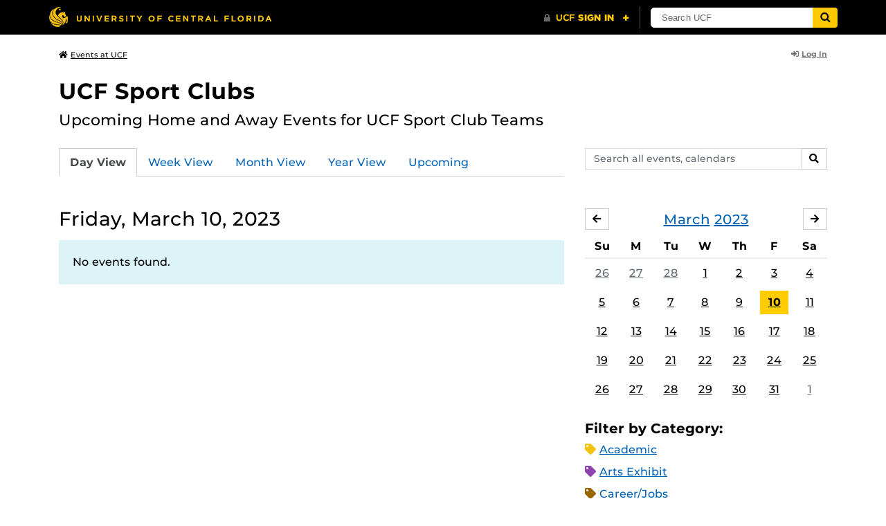

--- FILE ---
content_type: text/html; charset=UTF-8
request_url: https://events.ucf.edu/calendar/5445/ucf-sport-clubs/2023/3/10/
body_size: 28586
content:
<!DOCTYPE html>
<html lang="en-US"> <head> <title>UCF Sport Clubs | University of Central Florida Events | Friday, March 10, 2023</title> <meta content="IE=edge,chrome=1" http-equiv="X-UA-Compatible" /> <meta charset="utf-8"> <meta name="viewport" content="width=device-width, initial-scale=1"> <meta name="description" content="Upcoming Home and Away Events for UCF Sport Club Teams | UCF Sport Clubs at the University of Central Florida | UCF Events"> <meta name="application-name" content="UCF Events"> <meta name="geo.region" content="US-FL" /> <meta name="geo.placename" content="Orlando" /> <meta name="geo.position" content="28.602428;-81.20006" /> <meta name="ICBM" content="28.602428, -81.20006" /> <meta name="date" content="2026-01-20T08:34:16.332960" schema="W3CDTF"> <meta name="search_date" content="2026-01-20T08:34:16.332987" schema="W3CDTF"> <meta name="og:title" content="UCF Sport Clubs | UCF Events | Friday, March 10, 2023"> <meta name="og:type" content="website"> <meta name="og:url" content="https://events.ucf.edu/calendar/5445/ucf-sport-clubs/2023/3/10/"> <meta name="og:site_name" content="UCF Events"> <meta name="og:description" content="Upcoming Home and Away Events for UCF Sport Club Teams | UCF Sport Clubs at the University of Central Florida | UCF Events"> <link rel="alternate" type="application/rss+xml" title="RSS Feed" href="https://events.ucf.edu/calendar/5445/ucf-sport-clubs/2023/3/10/feed.rss" />
<link rel="alternate" type="application/json" title="JSON Feed" href="https://events.ucf.edu/calendar/5445/ucf-sport-clubs/2023/3/10/feed.json" />
<link rel="alternate" type="application/xml" title="XML Feed" href="https://events.ucf.edu/calendar/5445/ucf-sport-clubs/2023/3/10/feed.xml" />
<link rel="alternate" type="text/calendar" title="ICS Feed" href="https://events.ucf.edu/calendar/5445/ucf-sport-clubs/2023/3/10/feed.ics" /> <meta name="google-site-verification" content="8hYa3fslnyoRE8vg6COo48-GCMdi5Kd-1qFpQTTXSIw" /> <script> var HTTPHOST = 'events.ucf.edu'; var EARLIEST_VALID_DATE = '01/01/2009'; var LATEST_VALID_DATE = '12/31/2028'; </script> <!-- Google tag (gtag.js) --> <script async src="https://www.googletagmanager.com/gtag/js?id=G-YJ2LQ7CMQX"></script> <script> window.dataLayer = window.dataLayer || []; function gtag(){dataLayer.push(arguments);} gtag('js', new Date()); gtag('config', 'G-EXRB0BS0QE'); </script> <link rel="canonical" href="https://events.ucf.edu/calendar/5445/ucf-sport-clubs/2023/3/10/" /> <link rel="shortcut icon" href="/events/static/img/favicon.ico?v=v2.6.4" /> <link href="/events/static/css/style.min.css?v=v2.6.4" rel="stylesheet" media="all" /> <style type="text/css"> ul.event-list li.academic { border-left-color: #f1c40f; } .event-meta-category.academic span, .category-text.academic, .category-text.academic i { color: #f1c40f; } .category-label.academic { background-color: #f1c40f; } ul.event-list li.arts-exhibit { border-left-color: #8e44ad; } .event-meta-category.arts-exhibit span, .category-text.arts-exhibit, .category-text.arts-exhibit i { color: #8e44ad; } .category-label.arts-exhibit { background-color: #8e44ad; } ul.event-list li.careerjobs { border-left-color: #996600; } .event-meta-category.careerjobs span, .category-text.careerjobs, .category-text.careerjobs i { color: #996600; } .category-label.careerjobs { background-color: #996600; } ul.event-list li.concertperformance { border-left-color: #660066; } .event-meta-category.concertperformance span, .category-text.concertperformance, .category-text.concertperformance i { color: #660066; } .category-label.concertperformance { background-color: #660066; } ul.event-list li.entertainment { border-left-color: #d35400; } .event-meta-category.entertainment span, .category-text.entertainment, .category-text.entertainment i { color: #d35400; } .category-label.entertainment { background-color: #d35400; } ul.event-list li.health-well-being { border-left-color: #006600; } .event-meta-category.health-well-being span, .category-text.health-well-being, .category-text.health-well-being i { color: #006600; } .category-label.health-well-being { background-color: #006600; } ul.event-list li.holiday { border-left-color: #bdc3c7; } .event-meta-category.holiday span, .category-text.holiday, .category-text.holiday i { color: #bdc3c7; } .category-label.holiday { background-color: #bdc3c7; } ul.event-list li.meeting { border-left-color: #555555; } .event-meta-category.meeting span, .category-text.meeting, .category-text.meeting i { color: #555555; } .category-label.meeting { background-color: #555555; } ul.event-list li.open-forum { border-left-color: #CC9900; } .event-meta-category.open-forum span, .category-text.open-forum, .category-text.open-forum i { color: #CC9900; } .category-label.open-forum { background-color: #CC9900; } ul.event-list li.recreation-exercise { border-left-color: #2EB82E; } .event-meta-category.recreation-exercise span, .category-text.recreation-exercise, .category-text.recreation-exercise i { color: #2EB82E; } .category-label.recreation-exercise { background-color: #2EB82E; } ul.event-list li.servicevolunteer { border-left-color: #006666; } .event-meta-category.servicevolunteer span, .category-text.servicevolunteer, .category-text.servicevolunteer i { color: #006666; } .category-label.servicevolunteer { background-color: #006666; } ul.event-list li.social-event { border-left-color: #FF9933; } .event-meta-category.social-event span, .category-text.social-event, .category-text.social-event i { color: #FF9933; } .category-label.social-event { background-color: #FF9933; } ul.event-list li.speakerlectureseminar { border-left-color: #000077; } .event-meta-category.speakerlectureseminar span, .category-text.speakerlectureseminar, .category-text.speakerlectureseminar i { color: #000077; } .category-label.speakerlectureseminar { background-color: #000077; } ul.event-list li.sports { border-left-color: #000000; } .event-meta-category.sports span, .category-text.sports, .category-text.sports i { color: #000000; } .category-label.sports { background-color: #000000; } ul.event-list li.thesis-and-dissertation { border-left-color: #5da9c9; } .event-meta-category.thesis-and-dissertation span, .category-text.thesis-and-dissertation, .category-text.thesis-and-dissertation i { color: #5da9c9; } .category-label.thesis-and-dissertation { background-color: #5da9c9; } ul.event-list li.touropen-houseinformation-session { border-left-color: #1abc9c; } .event-meta-category.touropen-houseinformation-session span, .category-text.touropen-houseinformation-session, .category-text.touropen-houseinformation-session i { color: #1abc9c; } .category-label.touropen-houseinformation-session { background-color: #1abc9c; } ul.event-list li.uncategorizedother { border-left-color: #B80000; } .event-meta-category.uncategorizedother span, .category-text.uncategorizedother, .category-text.uncategorizedother i { color: #B80000; } .category-label.uncategorizedother { background-color: #B80000; } ul.event-list li.workshopconference { border-left-color: #663300; } .event-meta-category.workshopconference span, .category-text.workshopconference, .category-text.workshopconference i { color: #663300; } .category-label.workshopconference { background-color: #663300; } </style> </head> <div id="ucfhb" style="min-height: 50px; background-color: #000;"></div> <body>  
<header class="container my-3 mb-md-2"> <div class="row"> <div class="col"> <a href="/" class="small text-secondary"> <span class="fa fa-home pr-1" aria-hidden="true"></span>Events at UCF </a> </div> 
<div class="col-4"> <div class="login d-flex align-items-center justify-content-end h-100"> <a class="small font-weight-bold text-default-aw" href="/manager/"> <span class="fa fa-sign-in-alt pr-1" aria-hidden="true"></span>Log In </a> </div>
</div>  </div>
</header>
 <!-- Content --> <section id="calendar-base" class="container mt-4 "> <div class="row" id="page-title-wrap"> <div class="col"> <h1 class="h2 mb-2"> <a class="text-secondary text-decoration-none" href="/calendar/5445/ucf-sport-clubs/">UCF Sport Clubs</a> </h1> </div> <div class="col-lg-4 edit-options d-none mb-3 mb-lg-0 text-lg-right"> <div class="dropdown d-inline-block mr-3" id="edit-calendar-manage"> <a class="dropdown-toggle small font-weight-bold text-default-aw" href="/manager/calendar/5445" role="button" id="manageDropDown" data-toggle="dropdown" aria-haspopup="true" aria-expanded="false"> <span class="fa fa-pencil-alt pr-1" aria-hidden="true"></span>Manage </a> <div class="dropdown-menu" aria-labelledby="manageDropDown"> <div class="dropdown-header font-weight-bold text-uppercase">Edit Events</div> <a class="dropdown-item" href="/manager/calendar/5445"> <span class="fa fa-tachometer-alt fa-fw mr-1" aria-hidden="true"></span>Manager View </a> <div class="dropdown-divider"></div> <div class="dropdown-header font-weight-bold text-uppercase">Edit Calendar</div> <a class="dropdown-item" href="/manager/calendar/5445/update/users"> <span class="fa fa-users fa-fw mr-1" aria-hidden="true"></span>Users &amp; Permissions </a> <a class="dropdown-item" href="/manager/calendar/5445/update"> <span class="fa fa-info-circle fa-fw mr-1" aria-hidden="true"></span>Calendar Info </a> <a class="dropdown-item" href="/manager/calendar/5445/update/subscriptions"> <span class="fa fa-share fa-fw mr-1" aria-hidden="true"></span>Subscriptions </a> </div> </div> <a class="object-modify small font-weight-bold text-default-aw d-none" id="edit-calendar-subscribe" href="/manager/calendar/subscribe-to/5445"> <span class="fa fa-share pr-1" aria-hidden="true"></span>Subscribe to Calendar </a> </div> </div> <div class="row"> <div class="col-12"> <p class="lead mb-4"> Upcoming Home and Away Events for UCF Sport Club Teams </p> </div> </div> <div class="row mb-4"> <div class="col-sm-8 col-lg-4 flex-sm-last mb-3"> <form class="form-search" method="GET" action="/search/"> <div class="form-group d-flex"> <label class="sr-only" for="q">Search events, calendars</label> <input type="text" class="form-control form-control-sm search-query" id="q" name="q" placeholder="Search all events, calendars" /> <span class="input-group-btn"> <button type="submit" class="btn btn-default btn-sm"><span class="sr-only">Search</span><span class="fa fa-search" aria-hidden="true"></span></button> </span> </div>
</form> </div> <div class="col"> <ul class="nav nav-tabs hidden-md-down"> <li class="nav-item"> <a class="nav-link active" href="/calendar/5445/ucf-sport-clubs/">Day View</a> </li> <li class="nav-item"> <a class="nav-link" href="/calendar/5445/ucf-sport-clubs/this-week/">Week View</a> </li> <li class="nav-item"> <a class="nav-link" href="/calendar/5445/ucf-sport-clubs/this-month/">Month View</a> </li> <li class="nav-item"> <a class="nav-link" href="/calendar/5445/ucf-sport-clubs/this-year/">Year View</a> </li> <li class="nav-item"> <a class="nav-link" href="/calendar/5445/ucf-sport-clubs/upcoming/">Upcoming</a> </li> </ul> <div class="dropdown hidden-lg-up mb-3"> <button class="btn btn-default btn-sm dropdown-toggle" type="button" id="calendarViewsDropdownMenuButton" data-toggle="dropdown" aria-haspopup="true" aria-expanded="false"> View By... </button> <div class="dropdown-menu" aria-labelledby="calendarViewsDropdownMenuButton"> <a class="dropdown-item active" href="/calendar/5445/ucf-sport-clubs/">Day View</a> <a class="dropdown-item" href="/calendar/5445/ucf-sport-clubs/this-week/">Week View</a> <a class="dropdown-item" href="/calendar/5445/ucf-sport-clubs/this-month/">Month View</a> <a class="dropdown-item" href="/calendar/5445/ucf-sport-clubs/this-year/">Year View</a> <a class="dropdown-item" href="/calendar/5445/ucf-sport-clubs/upcoming/">Upcoming</a> </div> </div> </div>
</div> <div class="row"> <div class="col-lg-8" id="calendar-events-day"> <h2 class="h3 font-weight-normal mb-3">Friday, March 10, 2023</h2> <div class="alert alert-info"> No events found. </div> </div> <aside class="col-lg-4" id="calendar-events-sidebar"> <div id="sidebar-minical" class="calendar-slider mb-4" data-calendar-slug="ucf-sport-clubs" data-view="frontend" data-year="2023" data-month="3"> <div class="pager row justify-content-between align-items-center mb-2 active"> <div class="item col-sm-auto col text-center"> <h3 class="h5 font-weight-normal mb-0"> <a href="https://events.ucf.edu/calendar/5445/ucf-sport-clubs/2023/3/">March</a> <a href="https://events.ucf.edu/calendar/5445/ucf-sport-clubs/2023/">2023</a> </h3> </div> <div class="col-sm-auto col text-left previous flex-first"> <a rel="nofollow" class="btn btn-default btn-sm left" data-ajax-link="/calendar-widget/frontend/calendar/5445/ucf-sport-clubs/small/2023/2/" href="https://events.ucf.edu/calendar/5445/ucf-sport-clubs/2023/2/"> <span class="fa fa-arrow-left" aria-hidden="true"></span><span class="sr-only">February</span> </a> </div> <div class="col-sm-auto col text-right next"> <a rel="nofollow" class="btn btn-default btn-sm right" data-ajax-link="/calendar-widget/frontend/calendar/5445/ucf-sport-clubs/small/2023/4/" href="https://events.ucf.edu/calendar/5445/ucf-sport-clubs/2023/4/"> <span class="fa fa-arrow-right" aria-hidden="true"></span><span class="sr-only">April</span> </a> </div> </div> <div class="item"> <table class="table table-sm"> <thead> <tr> <th class="text-center">Su</th> <th class="text-center">M</th> <th class="text-center">Tu</th> <th class="text-center">W</th> <th class="text-center">Th</th> <th class="text-center">F</th> <th class="text-center">Sa</th> </tr> </thead> <tbody class="text-center"> <tr class="week"> <td class="border-0 day"> <a class="d-block text-muted" href="https://events.ucf.edu/calendar/5445/ucf-sport-clubs/2023/2/26/"> 26 </a> </td> <td class="border-0 day"> <a class="d-block text-muted" href="https://events.ucf.edu/calendar/5445/ucf-sport-clubs/2023/2/27/"> 27 </a> </td> <td class="border-0 day"> <a class="d-block text-muted" href="https://events.ucf.edu/calendar/5445/ucf-sport-clubs/2023/2/28/"> 28 </a> </td> <td class="border-0 day"> <a class="d-block " href="https://events.ucf.edu/calendar/5445/ucf-sport-clubs/2023/3/1/"> 1 </a> </td> <td class="border-0 day"> <a class="d-block " href="https://events.ucf.edu/calendar/5445/ucf-sport-clubs/2023/3/2/"> 2 </a> </td> <td class="border-0 day"> <a class="d-block " href="https://events.ucf.edu/calendar/5445/ucf-sport-clubs/2023/3/3/"> 3 </a> </td> <td class="border-0 day"> <a class="d-block " href="https://events.ucf.edu/calendar/5445/ucf-sport-clubs/2023/3/4/"> 4 </a> </td> </tr> <tr class="week"> <td class="border-0 day"> <a class="d-block " href="https://events.ucf.edu/calendar/5445/ucf-sport-clubs/2023/3/5/"> 5 </a> </td> <td class="border-0 day"> <a class="d-block " href="https://events.ucf.edu/calendar/5445/ucf-sport-clubs/2023/3/6/"> 6 </a> </td> <td class="border-0 day"> <a class="d-block " href="https://events.ucf.edu/calendar/5445/ucf-sport-clubs/2023/3/7/"> 7 </a> </td> <td class="border-0 day"> <a class="d-block " href="https://events.ucf.edu/calendar/5445/ucf-sport-clubs/2023/3/8/"> 8 </a> </td> <td class="border-0 day"> <a class="d-block " href="https://events.ucf.edu/calendar/5445/ucf-sport-clubs/2023/3/9/"> 9 </a> </td> <td class="border-0 day active"> <a class="d-block " href="https://events.ucf.edu/calendar/5445/ucf-sport-clubs/2023/3/10/"> 10 </a> </td> <td class="border-0 day"> <a class="d-block " href="https://events.ucf.edu/calendar/5445/ucf-sport-clubs/2023/3/11/"> 11 </a> </td> </tr> <tr class="week"> <td class="border-0 day"> <a class="d-block " href="https://events.ucf.edu/calendar/5445/ucf-sport-clubs/2023/3/12/"> 12 </a> </td> <td class="border-0 day"> <a class="d-block " href="https://events.ucf.edu/calendar/5445/ucf-sport-clubs/2023/3/13/"> 13 </a> </td> <td class="border-0 day"> <a class="d-block " href="https://events.ucf.edu/calendar/5445/ucf-sport-clubs/2023/3/14/"> 14 </a> </td> <td class="border-0 day"> <a class="d-block " href="https://events.ucf.edu/calendar/5445/ucf-sport-clubs/2023/3/15/"> 15 </a> </td> <td class="border-0 day"> <a class="d-block " href="https://events.ucf.edu/calendar/5445/ucf-sport-clubs/2023/3/16/"> 16 </a> </td> <td class="border-0 day"> <a class="d-block " href="https://events.ucf.edu/calendar/5445/ucf-sport-clubs/2023/3/17/"> 17 </a> </td> <td class="border-0 day"> <a class="d-block " href="https://events.ucf.edu/calendar/5445/ucf-sport-clubs/2023/3/18/"> 18 </a> </td> </tr> <tr class="week"> <td class="border-0 day"> <a class="d-block " href="https://events.ucf.edu/calendar/5445/ucf-sport-clubs/2023/3/19/"> 19 </a> </td> <td class="border-0 day"> <a class="d-block " href="https://events.ucf.edu/calendar/5445/ucf-sport-clubs/2023/3/20/"> 20 </a> </td> <td class="border-0 day"> <a class="d-block " href="https://events.ucf.edu/calendar/5445/ucf-sport-clubs/2023/3/21/"> 21 </a> </td> <td class="border-0 day"> <a class="d-block " href="https://events.ucf.edu/calendar/5445/ucf-sport-clubs/2023/3/22/"> 22 </a> </td> <td class="border-0 day"> <a class="d-block " href="https://events.ucf.edu/calendar/5445/ucf-sport-clubs/2023/3/23/"> 23 </a> </td> <td class="border-0 day"> <a class="d-block " href="https://events.ucf.edu/calendar/5445/ucf-sport-clubs/2023/3/24/"> 24 </a> </td> <td class="border-0 day"> <a class="d-block " href="https://events.ucf.edu/calendar/5445/ucf-sport-clubs/2023/3/25/"> 25 </a> </td> </tr> <tr class="week"> <td class="border-0 day"> <a class="d-block " href="https://events.ucf.edu/calendar/5445/ucf-sport-clubs/2023/3/26/"> 26 </a> </td> <td class="border-0 day"> <a class="d-block " href="https://events.ucf.edu/calendar/5445/ucf-sport-clubs/2023/3/27/"> 27 </a> </td> <td class="border-0 day"> <a class="d-block " href="https://events.ucf.edu/calendar/5445/ucf-sport-clubs/2023/3/28/"> 28 </a> </td> <td class="border-0 day"> <a class="d-block " href="https://events.ucf.edu/calendar/5445/ucf-sport-clubs/2023/3/29/"> 29 </a> </td> <td class="border-0 day"> <a class="d-block " href="https://events.ucf.edu/calendar/5445/ucf-sport-clubs/2023/3/30/"> 30 </a> </td> <td class="border-0 day"> <a class="d-block " href="https://events.ucf.edu/calendar/5445/ucf-sport-clubs/2023/3/31/"> 31 </a> </td> <td class="border-0 day"> <a class="d-block text-muted" href="https://events.ucf.edu/calendar/5445/ucf-sport-clubs/2023/4/1/"> 1 </a> </td> </tr> </tbody> </table> </div> </div> <h3 class="h5">Filter by Category:</h3> <ul class="list-unstyled mb-4"> <li class="category-text academic mb-2"> <span class="fa fa-tag" aria-hidden="true"></span> <a href="/calendar/5445/ucf-sport-clubs/category/1/academic/">Academic</a>
 </li> <li class="category-text arts-exhibit mb-2"> <span class="fa fa-tag" aria-hidden="true"></span> <a href="/calendar/5445/ucf-sport-clubs/category/2/arts-exhibit/">Arts Exhibit</a>
 </li> <li class="category-text careerjobs mb-2"> <span class="fa fa-tag" aria-hidden="true"></span> <a href="/calendar/5445/ucf-sport-clubs/category/5/careerjobs/">Career/Jobs</a>
 </li> <li class="category-text concertperformance mb-2"> <span class="fa fa-tag" aria-hidden="true"></span> <a href="/calendar/5445/ucf-sport-clubs/category/18/concertperformance/">Concert/Performance</a>
 </li> <li class="category-text entertainment mb-2"> <span class="fa fa-tag" aria-hidden="true"></span> <a href="/calendar/5445/ucf-sport-clubs/category/13/entertainment/">Entertainment</a>
 </li> <li class="category-text health-well-being mb-2"> <span class="fa fa-tag" aria-hidden="true"></span> <a href="/calendar/5445/ucf-sport-clubs/category/30/health-well-being/">Health &amp; Well-being</a>
 </li> <li class="category-text holiday mb-2"> <span class="fa fa-tag" aria-hidden="true"></span> <a href="/calendar/5445/ucf-sport-clubs/category/14/holiday/">Holiday</a>
 </li> <li class="category-text meeting mb-2"> <span class="fa fa-tag" aria-hidden="true"></span> <a href="/calendar/5445/ucf-sport-clubs/category/16/meeting/">Meeting</a>
 </li> <li class="category-text open-forum mb-2"> <span class="fa fa-tag" aria-hidden="true"></span> <a href="/calendar/5445/ucf-sport-clubs/category/32/open-forum/">Open Forum</a>
 </li> <li class="category-text recreation-exercise mb-2"> <span class="fa fa-tag" aria-hidden="true"></span> <a href="/calendar/5445/ucf-sport-clubs/category/31/recreation-exercise/">Recreation &amp; Exercise</a>
 </li> <li class="category-text servicevolunteer mb-2"> <span class="fa fa-tag" aria-hidden="true"></span> <a href="/calendar/5445/ucf-sport-clubs/category/24/servicevolunteer/">Service/Volunteer</a>
 </li> <li class="category-text social-event mb-2"> <span class="fa fa-tag" aria-hidden="true"></span> <a href="/calendar/5445/ucf-sport-clubs/category/25/social-event/">Social Event</a>
 </li> <li class="category-text speakerlectureseminar mb-2"> <span class="fa fa-tag" aria-hidden="true"></span> <a href="/calendar/5445/ucf-sport-clubs/category/23/speakerlectureseminar/">Speaker/Lecture/Seminar</a>
 </li> <li class="category-text sports mb-2"> <span class="fa fa-tag" aria-hidden="true"></span> <a href="/calendar/5445/ucf-sport-clubs/category/27/sports/">Sports</a>
 </li> <li class="category-text thesis-and-dissertation mb-2"> <span class="fa fa-tag" aria-hidden="true"></span> <a href="/calendar/5445/ucf-sport-clubs/category/33/thesis-and-dissertation/">Thesis and Dissertation</a>
 </li> <li class="category-text touropen-houseinformation-session mb-2"> <span class="fa fa-tag" aria-hidden="true"></span> <a href="/calendar/5445/ucf-sport-clubs/category/28/touropen-houseinformation-session/">Tour/Open House/Information Session</a>
 </li> <li class="category-text uncategorizedother mb-2"> <span class="fa fa-tag" aria-hidden="true"></span> <a href="/calendar/5445/ucf-sport-clubs/category/21/uncategorizedother/">Uncategorized/Other</a>
 </li> <li class="category-text workshopconference mb-2"> <span class="fa fa-tag" aria-hidden="true"></span> <a href="/calendar/5445/ucf-sport-clubs/category/29/workshopconference/">Workshop/Conference</a>
 </li> </ul> <div class="d-flex align-items-center"> <h3 class="h5 mb-0 mr-2">Feeds:</h3> <div class="feeds-list d-flex"> <a href="https://events.ucf.edu/calendar/5445/ucf-sport-clubs/2023/3/10/feed.ics" class="ical" data-toggle="tooltip" data-placement="bottom" title="Apple iCal Feed (ICS)"> Apple iCal Feed (ICS) </a> <a href="https://events.ucf.edu/calendar/5445/ucf-sport-clubs/2023/3/10/feed.ics" class="outlook" data-toggle="tooltip" data-placement="bottom" title="Microsoft Outlook Feed (ICS)"> Microsoft Outlook Feed (ICS) </a> <a href="https://events.ucf.edu/calendar/5445/ucf-sport-clubs/2023/3/10/feed.rss" class="rss" data-toggle="tooltip" data-placement="bottom" title="RSS Feed"> RSS Feed </a> <a href="https://events.ucf.edu/calendar/5445/ucf-sport-clubs/2023/3/10/feed.xml" class="xml" data-toggle="tooltip" data-placement="bottom" title="XML Feed"> XML Feed </a> <a href="https://events.ucf.edu/calendar/5445/ucf-sport-clubs/2023/3/10/feed.json" class="json" data-toggle="tooltip" data-placement="bottom" title="JSON Feed"> JSON Feed </a>
</div> </div> </aside>
</div> </section> <!-- Generic Modal for Object Modification --> <div class="modal fade" id="object-modify-modal" tabindex="-1" role="dialog" aria-labelledby="object-modify-modal-label" aria-hidden="true"> <div class="modal-dialog"> <div class="modal-content"> <div class="modal-header"> <h2 class="modal-title h4" id="object-modify-modal-label"></h2> <button type="button" class="close" data-dismiss="modal" aria-label="Close"> <span class="fa fa-times" aria-hidden="true"></span> </button> </div> <form action="" method="post" id="object-modify"> <div class="modal-body"> </div> <div class="modal-footer"> </div> </form> </div> </div> </div> <footer class="container mb-4"> <hr class="mt-4 mt-md-5 mb-4"> <div class="row"> <div class="col-md-8 mb-3 mb-md-0"> &copy; University of Central Florida </div> <div class="col-md-4"> <ul class="nav flex-column"> <li class="nav-item"> <a class="nav-link" target="_blank" href="https://www.ucf.edu/announcements/">UCF Announcements</a> </li> <li class="nav-item"> <a class="nav-link" href="/help/">Help &amp; Documentation</a> </li> <li class="nav-item"> <a class="nav-link" href="mailto:webcom@ucf.edu">Contact</a> </li> </ul> </div> </div> </footer> <script src="https://code.jquery.com/jquery-3.5.1.min.js" integrity="sha256-9/aliU8dGd2tb6OSsuzixeV4y/faTqgFtohetphbbj0=" crossorigin="anonymous"></script> <script src="https://cdnjs.cloudflare.com/ajax/libs/tether/1.4.3/js/tether.min.js" integrity="sha256-mIiWebTG82x+OcV3vUA49ffGDIAJ53uC9jflw5/+REs=" crossorigin="anonymous"></script> <script src="/events/static/js/script.min.js?v=v2.6.4" type="text/javascript" charset="utf-8"></script> <script type="text/javascript" id="ucfhb-script" src="//universityheader.ucf.edu/bar/js/university-header.js?use-1200-breakpoint=1" async></script> <script src="/events/static/js/script-frontend.min.js?v=v2.6.4" type="text/javascript" charset="utf-8"></script> <script type="text/javascript" charset="utf-8">
var user_editable_calendars = [
];
var is_superuser = parseInt(0); // Show Manage Calendar button only for admins, owners or superusers
if ( (user_editable_calendars.length && user_editable_calendars.indexOf(5445) > -1) || is_superuser == 1
) { $('#page-title-wrap .edit-options').removeClass('d-none'); $('#edit-calendar-manage').removeClass('d-none');
} // Show subscription button if user is viewing a calendar they don't have edit access to,
// or if the user has at least 2 editable calendars
if ( (user_editable_calendars.length > 0 && user_editable_calendars.indexOf(5445) == -1) || (user_editable_calendars.length > 1)
) { $('#page-title-wrap .edit-options').removeClass('d-none'); $('#edit-calendar-subscribe').removeClass('d-none');
}
</script> </body>
</html>
